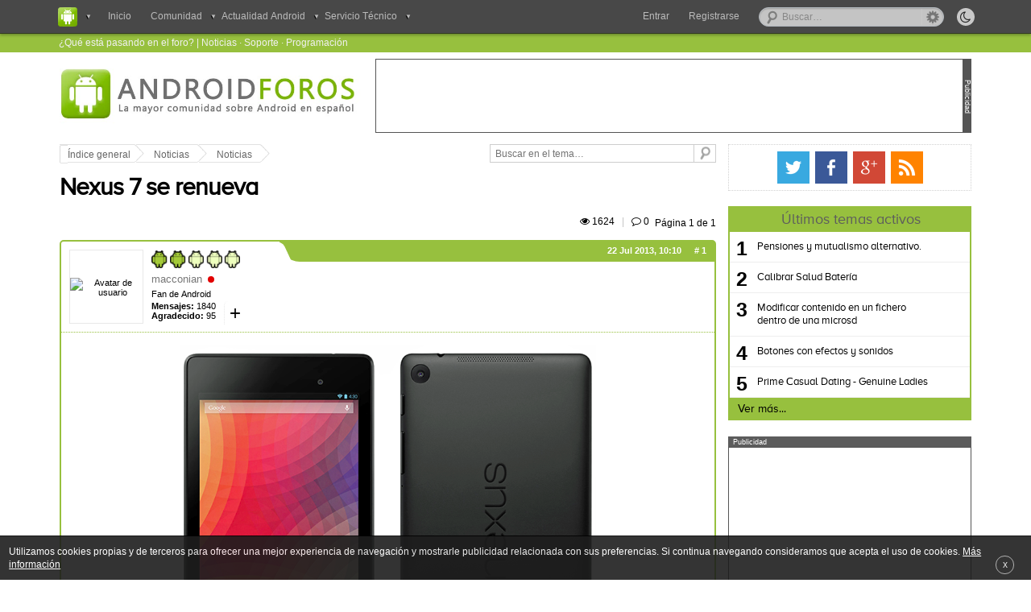

--- FILE ---
content_type: text/html; charset=UTF-8
request_url: https://www.androidforos.es/noticias/nexus-7-se-renueva-t2966.html
body_size: 11286
content:
<!DOCTYPE html>
<html lang="es-ES" prefix="og: http://ogp.me/ns# fb: http://ogp.me/ns/fb# website: http://ogp.me/ns/website#" itemscope itemtype="http://schema.org/WebPage">
<head>
<meta charset="UTF-8" />

<title>Nexus 7 se renueva : Noticias - Android Foros </title>

<meta name="viewport" content="width=device-width, minimum-scale=1.0, maximum-scale=1.6, initial-scale=1.0" />

<meta itemprop="name" content="Nexus 7 se renueva : Noticias" >
<meta itemprop="url" content="http://www.androidforos.es/noticias/nexus-7-se-renueva-t2966.html">
<meta itemprop="image" content="">
<meta name="description" content=" Nexus 7 se renueva, dentro de muy poco la veremos presentada oficialmente, con un nuevo diseño más panorámico, con menos grosor, cámaras frontales y trasera ...">
<meta name="keywords" content="nexus, renueva, downloads, pantalla, nueva, las">




<link rel="profile" href="https://gmpg.org/xfn/11">
<link rel="alternate" type="application/rss+xml" title="RSS 2.0" href="https://www.androidforos.es/rss/news/rss.xml.gz" />
<link rel="shortcut icon" href="./favicon/favicon.ico" />
<link rel="apple-touch-icon" href="./favicon/apple-touch-icon.png" />
<link rel="publisher" href="https://plus.google.com/109019297044741377610"/> <!-- Aqui debemos poner la ID de la pagina del foro en G+ -->

<meta property='fb:page_id' content="166620866737248"/>
<meta property='fb:admins' content=''/> 
<meta content='Madrid, España' name='geo.placename'/>
<meta content='es-m' name='geo.region'/>

<!-- INDEX  -->
<meta property='og:locale' content='es_ES'/>
<meta property='og:type' content='article'/>
<meta property='og:title' content='Nexus 7 se renueva'/>
<meta property='og:description' content=' Nexus 7 se renueva, dentro de muy poco la veremos presentada oficialmente, con un nuevo diseño más panorámico, con menos grosor, cámaras frontales y trasera ...'/>
<meta property='og:url' content='http://www.androidforos.es/noticias/nexus-7-se-renueva-t2966.html'/>
<meta property='og:site_name' content='Android Foros'/>

<meta property='og:image' content='http://www.androidforos.es/images/downloads/2013/07/25/7gyg.png'/>
<meta name='twitter:image' content='http://www.androidforos.es/images/downloads/2013/07/25/7gyg.png'/>

<meta property='og:image' content='http://www.androidforos.es/images/downloads/2013/07/25/fhwo.png'/>
<meta name='twitter:image' content='http://www.androidforos.es/images/downloads/2013/07/25/fhwo.png'/>

<meta name="twitter:card" content="summary"/>
<meta name="twitter:site" content="@androidforos"/>
<meta name="twitter:creator" content=""/>
<meta name="twitter:description" content=' Nexus 7 se renueva, dentro de muy poco la veremos presentada oficialmente, con un nuevo diseño más panorámico, con menos grosor, cámaras frontales y trasera ...'/>




<base href="https://www.androidforos.es/" />

<link rel="canonical" href="https://www.androidforos.es/noticias/nexus-7-se-renueva-t2966.html" />

<meta http-equiv="content-type" content="text/html; charset=UTF-8" />
<!-- <meta http-equiv="content-style-type" content="text/css" />
<meta http-equiv="content-language" content="es" />
<meta http-equiv="imagetoolbar" content="no" /> -->


	<link rel="alternate" type="application/rss+xml" title="RSS Feed" href="https://www.androidforos.es/rss/news/rss.xml.gz" />
	
	<link rel="alternate" type="application/rss+xml" title="Channel list" href="https://www.androidforos.es/rss/news/" />
	
	<link rel="alternate" type="application/rss+xml" title="RSS Feed of Noticias" href="https://www.androidforos.es/noticias/news/forum.xml.gz" />
	<link rel="alternate" type="application/atom+xml" title="Feed - Android Foros" href="https://www.androidforos.es/feed.php" /><link rel="alternate" type="application/atom+xml" title="Feed - Noticias" href="https://www.androidforos.es/feed.php?mode=news" /><link rel="alternate" type="application/atom+xml" title="Feed - Todos los Foros" href="https://www.androidforos.es/feed.php?mode=forums" /><link rel="alternate" type="application/atom+xml" title="Feed - Nuevos Temas" href="https://www.androidforos.es/feed.php?mode=topics" /><link rel="alternate" type="application/atom+xml" title="Feed - Temas Activos" href="https://www.androidforos.es/feed.php?mode=topics_active" /><link rel="alternate" type="application/atom+xml" title="Feed - Foro - Noticias" href="https://www.androidforos.es/feed.php?f=21" /><link rel="alternate" type="application/atom+xml" title="Feed - Tema - Nexus 7 se renueva" href="https://www.androidforos.es/feed.php?f=21&amp;t=2966" />


<!--
	phpBB style name: cookinappsseo
	Author:  CookinApps ( http://www.cookinapps.com/ )
-->

<link rel="shortcut icon" href="./favicon/favicon.ico" type="image/x-icon" />
<link rel="apple-touch-icon" href="./favicon/apple-icon-touch.png" />

<script type="text/javascript">
// <![CDATA[
	var jump_page = 'Introduzca el número de página al que desea saltar:';
	var on_page = '1';
	var per_page = '';
	var base_url = '';
	var style_cookie = 'phpBBstyle';
	var style_cookie_settings = '; path=/; domain=.androidforos.es';
	var onload_functions = new Array();
	var onunload_functions = new Array();
	// www.phpBB-SEO.com SEO TOOLKIT BEGIN
	var seo_delim_start = '-';
	var seo_static_pagination = 'page';
	var seo_ext_pagination = '.html';
	var seo_external = true;
	var seo_external_sub = false;
	var seo_ext_classes = false;
	var seo_hashfix = true;
	// www.phpBB-SEO.com SEO TOOLKIT END

	

	/**
	* Find a member
	*/
	function find_username(url)
	{
		popup(url, 760, 570, '_usersearch');
		return false;
	}

	/**
	* New function for handling multiple calls to window.onload and window.unload by pentapenguin
	*/
	window.onload = function()
	{
		for (var i = 0; i < onload_functions.length; i++)
		{
			eval(onload_functions[i]);
		}
	};

	window.onunload = function()
	{
		for (var i = 0; i < onunload_functions.length; i++)
		{
			eval(onunload_functions[i]);
		}
	};

// ]]>
</script>

<script type="text/javascript">
// <![CDATA[


function popup(url, width, height, name)
{
	if (!name)
	{
		name = '_popup';
	}

	window.open(url.replace(/&amp;/g, '&'), name, 'height=' + height + ',resizable=yes,scrollbars=yes,width=' + width);
	return false;
}

function jumpto()
{
	var page = prompt('Introduzca el número de página al que desea saltar:', '1');
var per_page = '';
	var base_url = '';

	if (page !== null && !isNaN(page) && page == Math.floor(page) && page > 0)
	{
		if (base_url.indexOf('?') == -1)
		{
			document.location.href = base_url + '?start=' + ((page - 1) * per_page);
		}
		else
		{
			document.location.href = base_url.replace(/&amp;/g, '&') + '&start=' + ((page - 1) * per_page);
		}
	}
}

/**
* Find a member
*/
function find_username(url)
{
	popup(url, 760, 570, '_usersearch');
	return false;
}

/**
* Mark/unmark checklist
* id = ID of parent container, name = name prefix, state = state [true/false]
*/
function marklist(id, name, state)
{
	var parent = document.getElementById(id);
	if (!parent)
	{
		eval('parent = document.' + id);
	}

	if (!parent)
	{
		return;
	}

	var rb = parent.getElementsByTagName('input');
	
	for (var r = 0; r < rb.length; r++)
	{
		if (rb[r].name.substr(0, name.length) == name)
		{
			rb[r].checked = state;
		}
	}
}



// ]]>
</script>

<script type="text/javascript">
// <![CDATA[
var carousell_time = 5 * 1000;
var username = "Anonymous";
var sid = "fa63d80355f8d456ab28cbd7224b6b07";
var forum = "21";
var parentId = 0;
var logged = false;
var highlights_admin = '' !== '' && false;
var last_popup = 0;
// ]]>
</script>

<link href="https://www.androidforos.es/styles/cookinappsseo/theme/style_global.css?1520420265" rel="stylesheet" type="text/css" media="screen, projection" />
<script>
	var date_forum = 1770005569;
</script>

<script async src="./min.1520420268.js" type="text/javascript"></script>
<script async src="https://apis.google.com/js/plusone.js" type="text/javascript"></script>


<link href="https://www.androidforos.es/styles/cookinappsseo/theme/print.css" rel="stylesheet" type="text/css" media="print" title="printonly" />
<link href="https://www.androidforos.es/styles/cookinappsseo/theme/jquery.fancybox.css" rel="stylesheet" />
<link href="https://www.androidforos.es/styles/cookinappsseo/theme/jquery.fancybox-thumbs.css" rel="stylesheet" />
<link href="https://www.androidforos.es/styles/cookinappsseo/theme/font-awesome.min.css" rel="stylesheet" />
<link href="https://www.androidforos.es/styles/cookinappsseo/theme/photoswipe.css" rel="stylesheet" />
<link href="css/tags.css" rel="stylesheet"/>


<script type="text/javascript">

  var _gaq = _gaq || [];
  _gaq.push(['_setAccount', 'UA-12877145-5']);
  _gaq.push(['_trackPageview']);

  (function() {
    var ga = document.createElement('script'); ga.type = 'text/javascript'; ga.async = true;
    ga.src = ('https:' == document.location.protocol ? 'https://ssl' : 'http://www') + '.google-analytics.com/ga.js';
    var s = document.getElementsByTagName('script')[0]; s.parentNode.insertBefore(ga, s);
  })();

</script>
</head>

<body id="phpbb" class="section-viewtopic ltr ">

<div id="fb-root"></div>
<script>(function(d, s, id) {
  var js, fjs = d.getElementsByTagName(s)[0];
  if (d.getElementById(id)) return;
  js = d.createElement(s); js.id = id;
  js.src = "//connect.facebook.net/es_ES/all.js#xfbml=1";
  fjs.parentNode.insertBefore(js, fjs);
}(document, 'script', 'facebook-jssdk'));</script>

<nav role="navigation" id="bar">
	<div id="container_bar">
	    
	       <form method="post" class="night_mode_content">
			    <input id="button" title="Activar el modo noche" class="night_mode_button off" type="button" name="night_mode" value="&#xf186;">
			    <span class="night_mode_label"><i></i>Activar modo noche</span>
		   </form>
			
	       <ul class="globalnav" id="left_nav">
	            <li class="slide">
	                <a class="slide_link" title="Nuestra red de foros" id="index_logo"><i>Android Foros</i></a>
		            <div class="menu_content invisible_popup forums_list">
		            	<ul>
					      <li><a href="http://www.ipadforos.com" title="iPad" rel="nofollow" target="_blank" class="logos" id="ipadforos-logo">iPad Foros</a></li>
					      <li class="dropdown_divider"><a href="http://www.windowsphoneforos.com" title="Foro Windows" rel="nofollow" target="_blank" class="logos" id="windows-logo">Windows Foros</a></li>
					      <li><a href="http://www.smarttvforos.com" title="Smart TV" rel="nofollow" target="_blank" class="logos" id="smarttv-logo">Smart TV Foros</a></li>
					      <li><a href="http://www.foroipod.com" title="Foro iPod" rel="nofollow" target="_blank" class="logos" id="foroipod-logo">Foro iPod</a></li>
					      <li class="dropdown_divider"><a href="http://www.tizenforos.es" title="Tizen" rel="nofollow" target="_blank" class="logos" id="tizen-logo">Tizen Foros</a></li>
					      <li><a href="http://www.xboxoneforos.com" title="Xbox One" rel="nofollow" target="_blank" class="logos" id="xboxone-logo">Xbox One Foros</a></li>
					      <li><a href="http://www.ps4foros.com" title="Sony PS4" rel="nofollow" target="_blank" class="logos" id="ps4-logo">PS4 Foros</a></li>
		            	</ul>
		            </div>

	            </li>
	            <li><a href="https://www.androidforos.es/" title="" class="index_nav">Inicio</a></li>
	            <li class="slide" id="nav_comunidad"><a class="slide_link" title="Comunidad" ><span class="down_arrow_menu">Comunidad</span></a>
		            <div class="menu_content invisible_popup">
		            	<ul>
					      <li><a class="nav_activetopics nav_icons" href="https://www.androidforos.es/active-topics.html" title="Temas activos">Últimos temas activos</a></li>
					      <li class="dropdown_divider"><a class="nav_icons nav_noanswers" href="https://www.androidforos.es/unanswered.html" title="Temas sin respuesta">Temas sin respuesta</a></li>
					      <li><a class="nav_icons nav_newposts" href="https://www.androidforos.es/newposts.html" title="Posts nuevos">Posts nuevos</a></li> 
					          
		            	</ul>
		            </div>
	            </li>
			   <li class="slide android_blog"><a class="slide_link" title="Actualidad Android"><span class="down_arrow_menu">Actualidad Android</span></a>
				   <div class="menu_content invisible_popup forums_list">
					   <ul>
						   <li class="upper_corner"><span class="dropdown_corner"></span></li>
						   <li><a href="./actualidad-android/noticias-t47621.html" title="Noticias" class="logos news-icon">Noticias</a></li>
						   <li><a href="./actualidad-android/smartphone-t47622.html" title="Smartphone" class="logos smartphone-icon">Smartphone</a></li>
						   <li><a href="./actualidad-android/aplicaciones-t47623.html" title="Aplicaciones" class="logos app-icon">Aplicaciones</a></li>
						   <li><a href="./actualidad-android/personalizacion-t47624.html" title="Personalización" class="logos custom-icon">Personalización</a></li>
						   <li><a href="./actualidad-android/actualidad-rom-t47625.html" title="Actualidad ROM" class="logos rom-icon">Actualidad ROM</a></li>
					   </ul>
				   </div>
			   </li>
			   <li class="slide technical_service"><a class="slide_link" title="Servicio Técnico Android"><span class="down_arrow_menu">Servicio Técnico</span></a>
				   <div class="menu_content invisible_popup forums_list">
					   <ul>
						   <li class="upper_corner"><span class="dropdown_corner"></span></li>
						   <li><a href="./reparaciones/reparacion-samsung-t2984.html" title="Reparar Samsung" class="logos samsung-icon">Samsung</a></li>
						   <li><a href="./reparaciones/reparacion-sony-t2987.html" title="Reparar Sony" class="logos sony-icon">Sony</a></li>
						   <li><a href="./reparaciones/reparacion-lg-t2985.html" title="Reparar LG" class="logos lg-icon">LG</a></li>
						   <li><a href="./reparaciones/reparacion-htc-t2983.html" title="Reparar HTC" class="logos htc-icon">HTC</a></li>
						   <li><a href="./reparaciones/reparacion-nexus-t2986.html" title="Reparar Nexus" class="logos nexus-icon">Nexus</a></li>
						   <li><a href="./reparaciones/reparacion-blackberry-t2988.html" title="Reparar Blackberry" class="logos blackberry-icon">Blackberry</a></li>
					   </ul>
				   </div>
			   </li>
	        </ul>
	
			
				<div id="search-box">
					<form action="./busqueda.php" method="get" id="search">
					<fieldset>
						<input name="q" id="keywords" type="text" maxlength="128" title="Buscar palabras clave" class="inputbox search" value="Buscar…" onclick="if(this.value=='Buscar…')this.value='';" onblur="if(this.value=='')this.value='Buscar…';" />
						<a href="/search.php" class="advanced_search"><span><i></i>Búsqueda avanzada</span></a>
						<!--<input class="button2" value="Buscar" type="submit" /><br />-->
					</fieldset>
					</form>
				</div>
			

	
			<div id="login_bar">
				
			</div>
			
				
					<div id="register_onall"><a href="https://www.androidforos.es/ucp.php?mode=register&amp;sid=fa63d80355f8d456ab28cbd7224b6b07">Registrarse</a></div>
				
				<ul class="globalnav" id="right_nav">
		            <li class="slide" id="enter_button"><a id="login_slide" class="slide_link" title="Entra al foro" ><span>Entrar</span></a>
		            	<div class="menu_content invisible_popup user_dropdown" id="login_fields_bar">
			            	<ul>
			            	    <li  class="not_logged_user"  >
									<form method="post" action="https://www.androidforos.es/ucp.php?mode=login&amp;sid=fa63d80355f8d456ab28cbd7224b6b07" class="headerspace">
									<fieldset class="quick-login">
										<ul>
											<li class="placeholder">
												<label class="quicklogin_marker" for="username">Usuario</label>
												<span class="quicklogin_textfield">
													<input type="text" tabindex="1" name="username" id="username" size="10" class="inputbox-bar quicklogin_input" title="Nombre de Usuario" />
												</span>
											</li>
											<li class="placeholder">
												<label class="quicklogin_marker" for="password">Contraseña</label>
												<span class="quicklogin_textfield">												
													<input type="password" tabindex="2" name="password" id="password" size="10" class="inputbox-bar quicklogin_input" title="Contraseña">
												</span>
											</li>
											<li class="placeholder placeholder-button">
												<input type="submit" tabindex="4" name="login" value="Entrar" class="button2"/>
											</li>
											
											<li class="placeholder_remember">
												<label class="remember_me" for="autologin">Recordarme <input type="checkbox" tabindex="3" name="autologin" id="autologin" /></label>
											</li>
											
											<li class="placeholder_password">
												<a id="remember_pass" tabindex="5" href="/ucp.php?mode=sendpassword">¿Has olvidado tu contraseña?</a>
											</li>
											
											<li>
											    <input type="hidden" name="redirect" value="./viewtopic.php?forum_uri=noticias&amp;t=2966&amp;start=&amp;sid=fa63d80355f8d456ab28cbd7224b6b07" />

											</li>											
											</ul>
									</fieldset>
									</form>	
								</li>
							</ul>
						</div>		
					</li>
				</ul>
				

				<ul class="mini-baronall">
					<li>
						<a class="mini-search"><div></div></a>
					</li>
					<li id="mini-menu">
						<a class="mini-menu"><div></div></a>
					</li>
				</ul>				
	
		</div>
</nav>

<div class="listaSuperior">

	<div class="listaSuperior_content">
		<div class="listaSuperiorContenido">
			<ul>
				<li class="lista-links"><a href="https://www.androidforos.es/active-topics.html" title="Temas activos">¿Qué está pasando en el foro?</a> | </li>
				<li class="lista-links"><a href="/noticias/" title="Noticias Android">Noticias</a> · </li>
				<li class="lista-links"><a href="/dudas-problemas/" title="Soporte Android">Soporte</a> · </li>
				<li class="lista-links"><a href="/programacion/" title="Programacion Android">Programación</a></li>
				<!--<li class="sponsor_top"><span>Patrocinado por</span><a rel="nofollow" target="_blank" href="https://solucioneswindroid.es/" title="noticias android"><img src="/styles/cookinappsseo/images/solucioneswindroid/solucioneswindroid.patrocinador.png" alt="solucioneswindroid" title="Noticias Android" /></a>-->
				<!--<li class="sponsor_top"><span>Una web de</span><a rel="nofollow" target="_blank" href="http://z4studios.com" title="desarrollo app"><img src="/styles/cookinappsseo/images/z4studios/z4studios.logo.png" alt="Patrocinador" title="Z4 Studios" /></a>-->
			</ul>
		</div>
	</div>
</div>

<div id="wrap">


	<div id="page-header">
	
		<header class="headerbar">		
			<div id="logo" itemscope itemtype="http://schema.org/Organization">
				
					<a itemprop="url" href="https://www.androidforos.es/" title="Android Foros">
						Android Foros
					</a>
				
			</div>
			<div class="ad_header">
				<div class="separator_banner"><p>Publicidad</p></div>
				
				<div id="header_banner">
				    
                        <div class="header_banner_standard">				    
                            <script async src="//pagead2.googlesyndication.com/pagead/js/adsbygoogle.js"></script>
<!-- banner largo -->
<ins class="adsbygoogle"
     style="display:inline-block;width:728px;height:90px"
     data-ad-client="ca-pub-2218893746700780"
     data-ad-slot="5983301270"></ins>
<script>
(adsbygoogle = window.adsbygoogle || []).push({});
</script>
			        	</div>
			        
			    </div>
			 </div>
		</header>

       	<!--{//ROTATIVE_BANNER}-->
        
	</div>			

	<div id="page-body">
			
		<div id="forum-body">
		
	<div class="breadcrumbs">
		<ul>
			<li>
				<a class="first_breadcrumb" href="https://www.androidforos.es/">
					<span class="breadcrumbs_leftside"></span>Índice general
				</a>
			</li>
			
			<li>
				<a href="https://www.androidforos.es/noticias-android/">Noticias</a>
			</li>
			
			<li>
				<a href="https://www.androidforos.es/noticias/">Noticias</a>
			</li>
			
		</ul> 
		
		<form class="searchbox" method="get" name="search" action="https://www.androidforos.es/search.php">
	<div>
		<input class="search-input" type="text" name="keywords" size="30" value="Buscar en el tema…" onclick="if(this.value=='Buscar en el tema…')this.value='';" onblur="if(this.value=='')this.value='Buscar en el tema…';"/> 
		<input type="hidden" name="t" value="2966">
		<input class="btnlite" type="submit" value="" />
	</div>
</form>	
			
	</div>


<div class="viewtopic_floattitle">
	<p>Estás en: 
				<a href="#" id="go_topictitle">
				
				Nexus 7 se renueva</a>
	</p>
</div>

<h1 id="header_viewtopic" ><a href="https://www.androidforos.es/noticias/nexus-7-se-renueva-t2966.html">Nexus 7 se renueva</a></h1>




<div class="topic-actions">

	
		<div class="pagination">
			<div class="viewscomments_viewtopic">
				<span class="views_top viewtopic_top">&#xf06e; 1624<span><i></i>Visitas</span></span> 
				<span style="color:#c3c3c3; padding: 6px;">|</span> 
				<span class="replies_top viewtopic_top" style="padding-right: 0.6em;">&#xf0e5; 0<span><i></i>Comentarios</span></span>
			</div>
			 <i>Página <strong>1</strong> de <strong>1</strong></i>
		</div>
	

</div>
<div class="clear"></div>
<!-- <div class="divisor_viewtopic"></div> -->

    <div id="thanks_popup" class="thanks_popup_closed">
        <p>Para dar las gracias debes <span id="thanks_popup_enter">entrar</span> o <a href="https://www.androidforos.es/ucp.php?mode=register&amp;sid=fa63d80355f8d456ab28cbd7224b6b07">registrarte</a> en el foro</p>
    </div>
	
	<div class="post bg2_viewtopic">
			<div id="p5251" class="inpost_anchor"></div>
			<div class="blue_bar"></div>
			<div class="transparent_bar"></div>			


				
		<div class="postavatar" id="profile5251">
		
			<div class="avatar_leftinfo" itemscope itemtype="http://schema.org/Person">
			
				<div class="avatar_image">
					<div class="avatar_imagecontent">
					<a href="https://www.androidforos.es/member/macconian/" itemprop="url"><img src="./download/file.php?avatar=54_1393924552.jpg"  itemprop="image" alt="Avatar de usuario" /></a>
					</div>	
				</div>
			
			
				<div class="avatar_info">
				
					
					<span class="rank_img"><img src="./images/ranks/rank4.png" alt="Fan de Android" title="Fan de Android" /></span>
					
	
	
					<div style="overflow:hidden">
						<div class="author_viewtopic" itemprop="name"><a href="https://www.androidforos.es/member/macconian/">macconian</a></div>
							<div class="state_button"></div>
						
					</div>
					
					
					
					<div class="more_information">
					
						<div class="avatar_ranking">Fan de Android</div>
						<div class="more_info_link"><span class="arrow_information down">+</span>
		
							<div class="more_info_popup invisible_popup">
								<span><strong>Registrado:</strong> 29 Jun 2011, 09:19</span>
                                                                        <span><strong>Gracias dadas:</strong> <span class="user_thanks_given">58</span> <a href="./thankslist.php?mode=givens&amp;author_id=54&amp;give=true&amp;sid=fa63d80355f8d456ab28cbd7224b6b07">[Ver mensajes]</a></span>
                                                                        <span><strong>Gracias recibidas:</strong> <span class="user_thanks_received">95</span>  <a href="./thankslist.php?mode=givens&amp;author_id=54&amp;give=false&amp;sid=fa63d80355f8d456ab28cbd7224b6b07">[Ver mensajes]</a></span>
                                                                
							</div>
					
						</div>
						
						<div class="posts_thanks">
						<span><strong>Mensajes:</strong> 1840</span>
                                                <span><strong>Agradecido:</strong> <span class="thanks_number">95</span></span>
						</div>
						
					</div>
					
				</div>
				
			</div>
			<div class="avatar_rightinfo">
							
				<div class="avatar_moreinfo">
								
					<div class="date_content">
						<div class="date_viewtopic">22 Jul 2013, 10:10<a href="https://www.androidforos.es/noticias/nexus-7-se-renueva-t2966.html#p5251"># <span>1</span></a></div>
						
					</div>	
					
				</div>
				
				<div class="postfooter">
		
					
	
				</div>

				
			</div>
			
		</div>	
		
	


		<div class="postbody">
			
			
			<div class="mini-postfooter">
	
				

			</div>

            
			<div id="HOTWordsTxt">
            				
				<div class="content"><div class="cook_center"><img src="https://www.androidforos.es/images/downloads/2013/07/25/7gyg.png" alt="Imagen"></div><br><br><span style="font-weight: bold">Nexus 7</span> se renueva, dentro de muy poco la veremos presentada oficialmente, con un nuevo diseño más panorámico, con menos grosor, cámaras frontales y trasera y menos marco de pantalla.<br><br>Podemos ver estas <span style="font-weight: bold">imágenes filtradas</span>, en las que además podemos ver que el fabricante es <span style="font-weight: bold">ASUS</span>. <br><br>La siguiente foto muestra una comparativa entre la antigua y la nueva:<br><br><div class="cook_center"><img src="https://www.androidforos.es/images/downloads/2013/07/25/fhwo.png" alt="Imagen"></div><br><br>Las caracterísiticas técnicas:<br><br><ul><li>Doble altavoz</li><li>Micro-SIM</li><li>LED notificador</li><li>Chipset Qualcomm APQ8064</li><li>2GB de RAM</li><li>16 o 32GB de memoria</li><li>Pantalla de 7 pulgadas</li><li>Resolución de 1920×1200 píxeles</li><li>Batería de 4.000 mAh</li><li>Android 4.3 Jelly Bean</li></ul><br>En cuanto al precio, se habla de 229$ el modelo de 16 GB y 269$ para el de 32 GB.<br><br><span class="cook_via">Vía | <a href="http://www.xataka.com/tablets/asi-es-la-nueva-nexus-7" rel="nofollow" class="postlink">Xataka</a></span>
</div>
			</div>	
		
			 
        <!-- <script type="text/javascript">
        	var shares = 
        	var tweets =   
        	var plusones =       	     	
        </script> -->
		<div id="social_buttons_post" class="social_buttons">
			<div class="aol-share">
				<a class="aol-share-facebook" href="https://www.facebook.com/sharer/sharer.php?u=http://www.androidforos.es/noticias/nexus-7-se-renueva-t2966.html&amp;display=popup" title="Compartir en Facebook" onclick="window.open(this.href, 'Compartir','left=200,top=200,width=600,height=260,toolbar=1,resizable=0'); return false;">
					<b class="aol-share-count-facebook"></b>
				</a>
				<a class="aol-share-twitter" href="https://twitter.com/share?url=http://www.androidforos.es/noticias/nexus-7-se-renueva-t2966.html&amp;text=Nexus%207%20se%20renueva" title="Compartir en Twitter" onclick="window.open(this.href, 'Compartir','left=200,top=200,width=600,height=260,toolbar=1,resizable=0'); return false;">
					<b class="aol-share-count-twitter"></b>
				</a>
				<a class="aol-share-google" href="https://plus.google.com/share?url=http://www.androidforos.es/noticias/nexus-7-se-renueva-t2966.html" title="Compartir en Google+" onclick="window.open(this.href, 'Compartir','left=200,top=200,width=600,height=260,toolbar=1,resizable=0'); return false;">
					<b class="aol-share-count-google"></b>
				</a>			
			</div>
			<script type="text/javascript" src="//s7.addthis.com/js/300/addthis_widget.js#pubid=xa-51d312627bc2fb28"></script>
			<!-- Place this tag after the last +1 button tag. -->
			<script type="text/javascript">
			  window.___gcfg = {lang: 'es'};
			
			  (function() {
			    var po = document.createElement('script'); po.type = 'text/javascript'; po.async = true;
			    po.src = 'https://apis.google.com/js/plusone.js';
			    var s = document.getElementsByTagName('script')[0]; s.parentNode.insertBefore(po, s);
			  })();
			</script>
			</div>
		

		<div class="thanks_content content">
		
			<div class="content content_below thanks_list">
				<div class="postbody thanks_content_inner small">
			        
			                <div class="thanks_button icon_viewtopic" data-thanks="1" data-poster="54" data-post="5251">
			                    <span title="Da las gracias al autor por el mensaje: macconian">Gracias &nbsp;&#xf00c;</span>
			                </div>
			            					
							<span class="text_thanks"><b>1</b> persona ha dado las gracias: </span>
							<span class="user_thanks"><a href="https://www.androidforos.es/member/Akuario/" style="color: #AA0000;" class="username-coloured">Akuario</a></span>
											
				</div>
			</div>
        
		
		</div>


		</div>

	</div>
	
	
	        
		        		<div class="tags_viewtopic_content">
			        		<span>Etiquetado en:</span>
							 
							 <a rel="tag" class="tags_viewtopic" href="./tag/precio?sid=fa63d80355f8d456ab28cbd7224b6b07">precio</a>
				 			 
							 <a rel="tag" class="tags_viewtopic" href="./tag/disponibilidad?sid=fa63d80355f8d456ab28cbd7224b6b07">disponibilidad</a>
				 			 
							 <a rel="tag" class="tags_viewtopic" href="./tag/asus?sid=fa63d80355f8d456ab28cbd7224b6b07">asus</a>
				 			 
							 <a rel="tag" class="tags_viewtopic" href="./tag/nexus-7?sid=fa63d80355f8d456ab28cbd7224b6b07">nexus 7</a>
				 			 
							 <a rel="tag" class="tags_viewtopic" href="./tag/nexus?sid=fa63d80355f8d456ab28cbd7224b6b07">nexus</a>
				 			
						</div>
					



<div class="topic-actions actions_viewtopic topic-actions-down">
	<div class="buttons button_down">
	
		<div class="reply-icon"><a href="https://www.androidforos.es/posting.php?mode=reply&amp;f=21&amp;t=2966&amp;sid=fa63d80355f8d456ab28cbd7224b6b07" title="Publicar una respuesta"><span></span>Publicar una respuesta</a></div>
	
	</div>

	
		<div class="pagination down_pag">
			 Página <strong>1</strong> de <strong>1</strong>
		</div>
	
</div>


<div class="forumbg related_topics">
	<div class="estadistics_footer">
		<h3>Temas relacionados</h3>
	</div>

	<ul class="topiclist forums">
	
	<li class="row bg1">
		<div class="icon" onclick="if (onHoverTitle == false) {window.location.href='http://www.androidforos.es/tutoriales/instalar-ubuntu-touch-en-galaxy-nexus-nexus-4-nexus-7-o-nexus-10-t2620.html'}" >
			<div class="topicdistintion_viewforum"></div>
			<div class="avatar_viewforum" title="macconian">
				<a href="https://www.androidforos.es/member/macconian/"><img src="./download/file.php?avatar=54_1393924552.jpg" alt="macconian" /></a>
			</div>
			<div class="title_viewforum">
				<a class="viewforum_title" href="https://www.androidforos.es/tutoriales/instalar-ubuntu-touch-en-galaxy-nexus-nexus-4-nexus-7-o-nexus-10-t2620.html" title="Instalar Ubuntu Touch en Galaxy Nexus, Nexus 4, Nexus 7 o Nexus 10 : Información y tut...">
					Instalar Ubuntu Touch en Galaxy Nexus, Nexus 4, Nexus 7 o Nexus 10
				</a>
				<div>
					<div class="viewforum_tags">
						
					</div>
				</div>
			</div>
			<div class="topicposts_viewforum">
				<span class="posts_viewforum">&#xf0e5;  <span> 0</span></span>
				<span class="views_viewforum">&#xf06e;  <span> 2781</span></span>
			</div>
			<div class="lastpost_viewforum"><span>24 Feb 2013, 21:44
				<br /><a class="topictitle_viewforum" href="https://www.androidforos.es/tutoriales/" title="Información y tut...">Información y tut...</a></span>
			</dd>
		</div>
	</li>
	
	<li class="row bg2">
		<div class="icon" onclick="if (onHoverTitle == false) {window.location.href='http://www.androidforos.es/noticias/android-4-2-2-empieza-a-llegar-a-galaxy-nexus-nexus-7-y-nexus-10-t2582.html'}" >
			<div class="topicdistintion_viewforum"></div>
			<div class="avatar_viewforum" title="macconian">
				<a href="https://www.androidforos.es/member/macconian/"><img src="./download/file.php?avatar=54_1393924552.jpg" alt="macconian" /></a>
			</div>
			<div class="title_viewforum">
				<a class="viewforum_title" href="https://www.androidforos.es/noticias/android-4-2-2-empieza-a-llegar-a-galaxy-nexus-nexus-7-y-nexus-10-t2582.html" title="Android 4.2.2 empieza a llegar a Galaxy Nexus, Nexus 7 y Nexus 10 : Noticias">
					Android 4.2.2 empieza a llegar a Galaxy Nexus, Nexus 7 y Nexus 10
				</a>
				<div>
					<div class="viewforum_tags">
						
					</div>
				</div>
			</div>
			<div class="topicposts_viewforum">
				<span class="posts_viewforum">&#xf0e5;  <span> 0</span></span>
				<span class="views_viewforum">&#xf06e;  <span> 2276</span></span>
			</div>
			<div class="lastpost_viewforum"><span>12 Feb 2013, 13:12
				<br /><a class="topictitle_viewforum" href="https://www.androidforos.es/noticias/" title="Noticias">Noticias</a></span>
			</dd>
		</div>
	</li>
	
	<li class="row bg1">
		<div class="icon" onclick="if (onHoverTitle == false) {window.location.href='http://www.androidforos.es/noticias/nexus-5-nexus-4-y-nexus-7-2013-actualizan-ya-a-android-4-4-2-kitkat-t5344.html'}" >
			<div class="topicdistintion_viewforum"></div>
			<div class="avatar_viewforum" title="macconian">
				<a href="https://www.androidforos.es/member/macconian/"><img src="./download/file.php?avatar=54_1393924552.jpg" alt="macconian" /></a>
			</div>
			<div class="title_viewforum">
				<a class="viewforum_title" href="https://www.androidforos.es/noticias/nexus-5-nexus-4-y-nexus-7-2013-actualizan-ya-a-android-4-4-2-kitkat-t5344.html" title="Nexus 5, Nexus 4 y Nexus 7 (2013) actualizan ya a Android 4.4.2 KitKat : Noticias">
					Nexus 5, Nexus 4 y Nexus 7 (2013) actualizan ya a Android 4.4.2 KitKat
				</a>
				<div>
					<div class="viewforum_tags">
						
							<a href="./tag/nexus-7?sid=fa63d80355f8d456ab28cbd7224b6b07" title="nexus 7">
								nexus 7
							</a>
						
							<a href="./tag/nexus-5?sid=fa63d80355f8d456ab28cbd7224b6b07" title="nexus 5">
								nexus 5
							</a>
						
							<a href="./tag/nexus-4?sid=fa63d80355f8d456ab28cbd7224b6b07" title="nexus 4">
								nexus 4
							</a>
						
							<a href="./tag/kitkat?sid=fa63d80355f8d456ab28cbd7224b6b07" title="kitkat">
								kitkat
							</a>
						
							<a href="./tag/android-422?sid=fa63d80355f8d456ab28cbd7224b6b07" title="android 4.2.2">
								android 4.2.2
							</a>
						
					</div>
				</div>
			</div>
			<div class="topicposts_viewforum">
				<span class="posts_viewforum">&#xf0e5;  <span> 0</span></span>
				<span class="views_viewforum">&#xf06e;  <span> 2300</span></span>
			</div>
			<div class="lastpost_viewforum"><span>11 Dic 2013, 20:15
				<br /><a class="topictitle_viewforum" href="https://www.androidforos.es/noticias/" title="Noticias">Noticias</a></span>
			</dd>
		</div>
	</li>
	
	<li class="row bg2">
		<div class="icon" onclick="if (onHoverTitle == false) {window.location.href='http://www.androidforos.es/tutoriales/liberar-el-bootloader-de-nexus-4-nexus-10-y-galaxy-nexus-sin-fastboot-t2491.html'}" >
			<div class="topicdistintion_viewforum"></div>
			<div class="avatar_viewforum" title="macconian">
				<a href="https://www.androidforos.es/member/macconian/"><img src="./download/file.php?avatar=54_1393924552.jpg" alt="macconian" /></a>
			</div>
			<div class="title_viewforum">
				<a class="viewforum_title" href="https://www.androidforos.es/tutoriales/liberar-el-bootloader-de-nexus-4-nexus-10-y-galaxy-nexus-sin-fastboot-t2491.html" title="Liberar el Bootloader de Nexus 4, Nexus 10 y Galaxy Nexus sin Fastboot : Información y tut...">
					Liberar el Bootloader de Nexus 4, Nexus 10 y Galaxy Nexus sin Fastboot
				</a>
				<div>
					<div class="viewforum_tags">
						
					</div>
				</div>
			</div>
			<div class="topicposts_viewforum">
				<span class="posts_viewforum">&#xf0e5;  <span> 1</span></span>
				<span class="views_viewforum">&#xf06e;  <span> 2532</span></span>
			</div>
			<div class="lastpost_viewforum"><span>11 Ene 2013, 12:00
				<br /><a class="topictitle_viewforum" href="https://www.androidforos.es/tutoriales/" title="Información y tut...">Información y tut...</a></span>
			</dd>
		</div>
	</li>
	
	<li class="row bg1">
		<div class="icon" onclick="if (onHoverTitle == false) {window.location.href='http://www.androidforos.es/noticias/nexus-5-nexus-4-y-galaxy-nexus-son-victimas-de-una-vulnerabilidad-via-sms-t5014.html'}" >
			<div class="topicdistintion_viewforum"></div>
			<div class="avatar_viewforum" title="macconian">
				<a href="https://www.androidforos.es/member/macconian/"><img src="./download/file.php?avatar=54_1393924552.jpg" alt="macconian" /></a>
			</div>
			<div class="title_viewforum">
				<a class="viewforum_title" href="https://www.androidforos.es/noticias/nexus-5-nexus-4-y-galaxy-nexus-son-victimas-de-una-vulnerabilidad-via-sms-t5014.html" title="Nexus 5, Nexus 4 y Galaxy Nexus son víctimas de una vulnerabilidad vía SMS : Noticias">
					Nexus 5, Nexus 4 y Galaxy Nexus son víctimas de una vulnerabilidad vía SMS
				</a>
				<div>
					<div class="viewforum_tags">
						
							<a href="./tag/vulnerabilidad?sid=fa63d80355f8d456ab28cbd7224b6b07" title="vulnerabilidad">
								vulnerabilidad
							</a>
						
							<a href="./tag/sms?sid=fa63d80355f8d456ab28cbd7224b6b07" title="sms">
								sms
							</a>
						
							<a href="./tag/class0firewall?sid=fa63d80355f8d456ab28cbd7224b6b07" title="class0firewall">
								class0firewall
							</a>
						
					</div>
				</div>
			</div>
			<div class="topicposts_viewforum">
				<span class="posts_viewforum">&#xf0e5;  <span> 0</span></span>
				<span class="views_viewforum">&#xf06e;  <span> 1947</span></span>
			</div>
			<div class="lastpost_viewforum"><span>02 Dic 2013, 12:30
				<br /><a class="topictitle_viewforum" href="https://www.androidforos.es/noticias/" title="Noticias">Noticias</a></span>
			</dd>
		</div>
	</li>
	
	</ul>
</div>
</div>
		
		<div id="forum-banner">
			<div id="forum-banner-content">
			
				<div id="social_buttons_footer" class="right_banner social_buttons">
					<ul>
						<li class="first_socialbutton twitter-socialbuttons"><a href="https://twitter.com/AndroidForos" target="_blank" title="Android Foros en Twitter"></a></li>
						<li class="facebook-socialbuttons" ><a href="https://www.facebook.com/AndroidForos" target="_blank" title="Android Foros en Facebook"></a></li>
						<li class="googleplus-socialbuttons" ><a href="https://plus.google.com/b/109019297044741377610/109019297044741377610/posts" target="_blank" title="Android Foros en Google+"></a></li>
						<li class="rss-socialbuttons" ><a href="https://www.androidforos.es/noticias/digest/forum.xml.gz" target="_blank" title="RSS de Android Foros"></a></li>
					</ul>
				</div>
				
				<div class="mini_active_topics">
				<div class="content-right_topics_list">
	<div class="nav-right_topics_list">
	    <h2 class="nav-1 nav-active" title="Temas activos">Últimos temas activos</h2>
	    <!-- <h2 class="nav-2" href="#" title="">&#xf06e;</h2>
	    <h2 class="nav-3" href="#" title="">&#xF006;</h2> -->
	</div>
    
    <div class="right_topics_list right_topic-1 active-topics_seleted">
    	<ul>

    <li class="row">
        <div class="mini_active_content">
            <div class="title_mini_active">
            	<span class="ordinal ordinal-1">1</span>
            	<a class="viewforum_title miniactive" href="https://www.androidforos.es/cafeteria/pensiones-y-mutualismo-alternativo-t48613.html" title="http://www.androidforos.es/cafeteria/pensiones-y-mutualismo-alternativo-t48613.html?view=unread#unread">
            	Pensiones y mutualismo alternativo.
            	</a>
            </div>
        </div>
    </li>

    <li class="row">
        <div class="mini_active_content">
            <div class="title_mini_active">
            	<span class="ordinal ordinal-2">2</span>
            	<a class="viewforum_title miniactive" href="https://www.androidforos.es/reviews/calibrar-salud-bateria-t48612.html" title="http://www.androidforos.es/reviews/calibrar-salud-bateria-t48612.html?view=unread#unread">
            	Calibrar Salud Batería
            	</a>
            </div>
        </div>
    </li>

    <li class="row">
        <div class="mini_active_content">
            <div class="title_mini_active">
            	<span class="ordinal ordinal-3">3</span>
            	<a class="viewforum_title miniactive" href="https://www.androidforos.es/dudas-problemas/modificar-contenido-en-un-fichero-dentro-de-una-microsd-t48609.html" title="http://www.androidforos.es/dudas-problemas/modificar-contenido-en-un-fichero-dentro-de-una-microsd-t48609.html?view=unread#unread">
            	Modificar contenido en un fichero dentro de una microsd
            	</a>
            </div>
        </div>
    </li>

    <li class="row">
        <div class="mini_active_content">
            <div class="title_mini_active">
            	<span class="ordinal ordinal-4">4</span>
            	<a class="viewforum_title miniactive" href="https://www.androidforos.es/reviews/botones-con-efectos-y-sonidos-t48608.html" title="http://www.androidforos.es/reviews/botones-con-efectos-y-sonidos-t48608.html?view=unread#unread">
            	Botones con efectos y sonidos
            	</a>
            </div>
        </div>
    </li>

    <li class="row">
        <div class="mini_active_content">
            <div class="title_mini_active">
            	<span class="ordinal ordinal-5">5</span>
            	<a class="viewforum_title miniactive" href="https://www.androidforos.es/presentate/prime-asual-dating-genuine-ladies-t48607.html" title="http://www.androidforos.es/presentate/prime-asual-dating-genuine-ladies-t48607.html?view=unread#unread">
            	Prime Сasual Dating - Genuine Ladies
            	</a>
            </div>
        </div>
    </li>

</ul>
<h2><a href="https://www.androidforos.es/active-topics.html" title="Ver últimos temas activos...">Ver más...</a></h2>
    </div>
    
</div>
				</div>
				<div class="ad_lateral">
					<div class="advertising">Publicidad</div>
					<div class="right_banner banner300">
                        
                            <div class="right_banner_standard">                    
                              <script async src="//pagead2.googlesyndication.com/pagead/js/adsbygoogle.js"></script>
 
<ins class="adsbygoogle" style="display:block" data-ad-client="ca-pub-2218893746700780" data-ad-slot="5331995276" data-ad-format="auto"></ins>
<script>
(adsbygoogle = window.adsbygoogle || []).push({});
</script>
                            </div>
                        
					</div>
				</div>
				
				<!-- <div class="right_banner" id="countdown">
					<h2 class="partners_title">Cuenta atrás para</h2>					
						<div class="getting-started">
					      <div class="content_countdown_numbers"><span>%D : </span><div class="content_countdown_text">Días</div></div>
					      <div class="content_countdown_numbers"><span>%H : </span><div class="content_countdown_text">Horas</div></div>
					      <div class="content_countdown_numbers"><span>%M : </span><div class="content_countdown_text">Minutos</div></div>
					      <div class="content_countdown_numbers"><span>%S</span><div class="content_countdown_text">Segundos</div></div>
					 	</div>
				</div> -->
				
                

				<!--<div class="right_banner" id="banners125">
					<h2 class="partners_title">Patrocinadores</h2>
					<ul>
						<li>
						</li>
						<li>
						</li>
						<li>
						</li>
					</ul>
				</div> -->
				<div class="ad_lateral">
					<div class="advertising">Publicidad</div>
					<div class="right_banner banner300">
						
						<div class="right_banner_standard">
							<script async src="//pagead2.googlesyndication.com/pagead/js/adsbygoogle.js"></script>
 
<ins class="adsbygoogle" style="display:block" data-ad-client="ca-pub-2218893746700780" data-ad-slot="5331995276" data-ad-format="auto"></ins>
<script>
(adsbygoogle = window.adsbygoogle || []).push({});
</script>
						</div>
						
					</div>
				</div>
				
			</div>
		</div>
	</div>

</div>

<div class="menu_mobile">
	<div class="menu_mobile-content">
		<h4>Menu de usuario</h4>
		<ul>
	  		 <li><a href="https://www.androidforos.es/active-topics.html" style="color: #00B8FF;">Ver temas activos</a></li>			
			
	    
	        <li><a href="https://www.androidforos.es/posting.php?mode=reply&amp;f=21&amp;t=2966&amp;sid=fa63d80355f8d456ab28cbd7224b6b07">Publicar una respuesta</a></li>
	    
	    
	    <li><a href="https://www.androidforos.es/unanswered.html">Buscar temas sin respuesta</a></li>
	    
	    
	    
	    <li><a href="./search.php">Búsqueda avanzada</a></li>
	    
	    
	            <li><a href="https://www.androidforos.es/ucp.php?mode=register&amp;sid=fa63d80355f8d456ab28cbd7224b6b07">Registrarse</a></li>
	            <li><a href="https://www.androidforos.es/ucp.php?mode=login&amp;sid=fa63d80355f8d456ab28cbd7224b6b07">Identificarse</a></li>
	    
	    
	    	<li>
	    		<form method="post">
	    			<a href="#" title="Activar el modo noche" class="night_mode_mobilebutton night_mode_button ">Activar modo noche</a>
		   		</form>
			</li>
	    </ul>
    </div>
</div>    

<footer id="footer_general">	
	<div id="footer_content">
        <div id="footer_logos">
			<div class="navbar">
						
				<ul class="linklist navlinks">
					<li><a class="nav_icons nav_indexfooter" href="https://www.androidforos.es/" accesskey="h">Índice general</a></li>
						
				</ul>
                				
				<ul class="linklist linklist_right">
					<li class="nav_icons nav_gymrss leftside"><a href="https://www.androidforos.es/rss/news/rss.xml.gz">RSS Link</a></li><li class="nav_icons nav_gymchannel leftside"><a href="https://www.androidforos.es/rss/news/">Channel list</a></li>
					<li id="forum_clock2" class="rightside">&#xf017; <i>Hora del foro:</i> <span class="forum_clock"></span></li>
				</ul>
                
				
			</div>
        </div>
        
        <div id="footer_content_text">
        	<div class="footer-bigcontent1">
	            <div id="footer_content1">
	                   <div class="encabezado"><h4>AndroidForos</h4></div>
	                   <ul>
	                    <li><a href="/sitemapindex.xml.gz"><b>Mapa del sitio</b></a></li>
	                    <li><a href="./contactar.php?sid=fa63d80355f8d456ab28cbd7224b6b07"><b>Contacto</b></a></li>
	                   </ul>
	            </div>
	            
	
				<div class="space_line"></div>
	
	        
	            <div id="footer_content2">
	                   <div class="encabezado"></div>
	                   <ul>
						   <li><a href="the-team.html"><b>Quiénes somos</b></a></li>
						   <li><a href="./contactar.php?sid=fa63d80355f8d456ab28cbd7224b6b07"><b>Publicidad</b></a></li>
	                   </ul>
	
	         
	            </div>
        	</div>
        	
			<div class="space_line"></div>

			<div class="footer-bigcontent2">
			<div id="footer_content3">
				<div class="encabezado"><h4>Diseño Web</h4></div>
				<ul id="ul_patrocinadores">
					<li>
						<div class="z4-logo-footer" title="diseño web">Z4 Studios</div>
					</li>
				</ul>
			</div>
            <div id="footer_content4">
                 <div class="encabezado"><h4>Soluciones</h4></div>
                   <ul>       
                    <li><a href="https://www.z4studios.com/servicios/marketing-online/" title="Agencia de marketing online en Madrid" target="_blank">Marketing online</a></li>
					<li><a href="https://www.z4studios.com/servicios/diseno-web/" title="Agencia de diseño web en Madrid" target="_blank">Diseño web</a></li>
                   </ul>                   
            	</div>

    
        
 	   	</div>       
        </div>
    </div>
	<div class="diseno">
		<div style="text-align: center;" class="disenoTexto">
			<p style="font-family: sans-serif;">© 2011 - <script>document.write(new Date().getFullYear());</script> AndroidForos | <a href="https://www.z4studios.com/cookies" style="color:#999;">Cookies</a> | <a href="./contactar.php?sid=fa63d80355f8d456ab28cbd7224b6b07" style="color:#999;">Contacto</a> | <a href="./contactar.php?sid=fa63d80355f8d456ab28cbd7224b6b07" style="color:#999;">Publicidad</a> | <span itemscope itemtype="http://schema.org/Offer">Diseño web</span> por <strong>Z4 Studios</strong></p>
		</div>
	</div>
</footer>	

<div id="go_up"><i></i></div>


<div id="cookies_footer_popup">
    <div class="emergent_popup_description">
    	<p>Utilizamos cookies propias y de terceros para ofrecer una mejor experiencia de navegación y mostrarle publicidad relacionada con sus preferencias. Si continua navegando consideramos que acepta el uso de cookies. <a href="http://www.cookinapps.com/cookies/" rel="nofollow" title="Cookies">Más información</a></p>
    </div>
    <div id="cookies_footer_popup_x" class="emergent_popup_button">&#32;x</div>
</div>
    

<script defer src="https://static.cloudflareinsights.com/beacon.min.js/vcd15cbe7772f49c399c6a5babf22c1241717689176015" integrity="sha512-ZpsOmlRQV6y907TI0dKBHq9Md29nnaEIPlkf84rnaERnq6zvWvPUqr2ft8M1aS28oN72PdrCzSjY4U6VaAw1EQ==" data-cf-beacon='{"version":"2024.11.0","token":"0562c2c2d44e46d6b33b783e01d49931","r":1,"server_timing":{"name":{"cfCacheStatus":true,"cfEdge":true,"cfExtPri":true,"cfL4":true,"cfOrigin":true,"cfSpeedBrain":true},"location_startswith":null}}' crossorigin="anonymous"></script>
</body>
</html>
<!--[if IE]>
<link href="http://www.androidforos.es/styles/cookinappsseo/theme/fix-ie.css?nocache=1770001969" rel="stylesheet"/>
<script src="/js/respond.src.js" type="text/javascript"></script>
<![endif]-->

--- FILE ---
content_type: text/html; charset=utf-8
request_url: https://www.google.com/recaptcha/api2/aframe
body_size: 270
content:
<!DOCTYPE HTML><html><head><meta http-equiv="content-type" content="text/html; charset=UTF-8"></head><body><script nonce="L7G4TCyINkWZUC46LKmY8A">/** Anti-fraud and anti-abuse applications only. See google.com/recaptcha */ try{var clients={'sodar':'https://pagead2.googlesyndication.com/pagead/sodar?'};window.addEventListener("message",function(a){try{if(a.source===window.parent){var b=JSON.parse(a.data);var c=clients[b['id']];if(c){var d=document.createElement('img');d.src=c+b['params']+'&rc='+(localStorage.getItem("rc::a")?sessionStorage.getItem("rc::b"):"");window.document.body.appendChild(d);sessionStorage.setItem("rc::e",parseInt(sessionStorage.getItem("rc::e")||0)+1);localStorage.setItem("rc::h",'1770001990955');}}}catch(b){}});window.parent.postMessage("_grecaptcha_ready", "*");}catch(b){}</script></body></html>